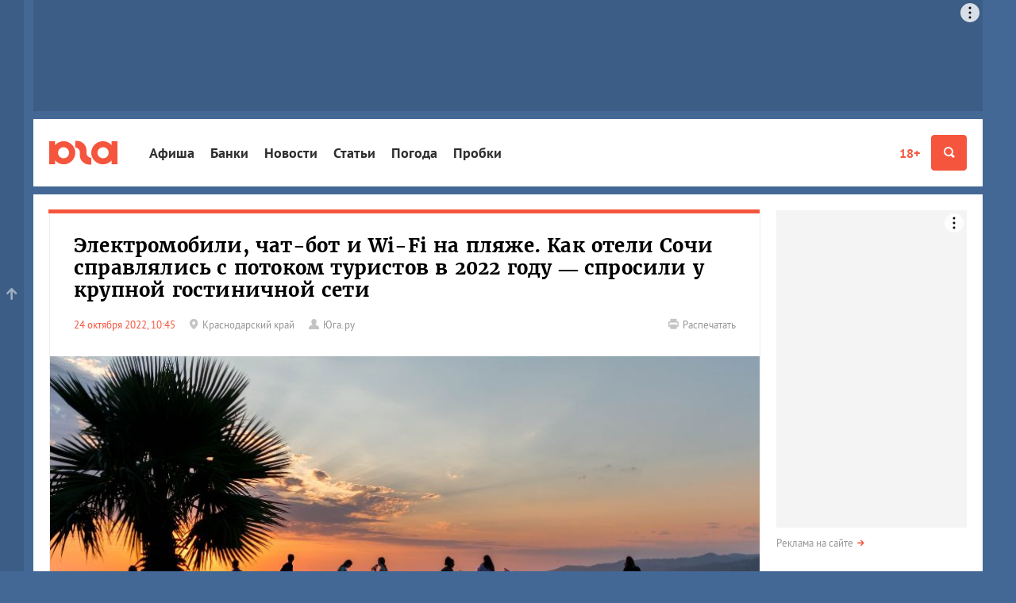

--- FILE ---
content_type: text/html; charset=utf-8
request_url: https://www.yuga.ru/articles/tourism/9783.html
body_size: 16917
content:
<!DOCTYPE html>
<html lang="ru" prefix="og: http://ogp.me/ns# fb: http://ogp.me/ns/fb# article: http://ogp.me/ns/article#">
<head>
	<title>Электромобили, чат-бот и Wi-Fi на пляже. Как отели Сочи справлялись с потоком туристов в 2022 году — спросили у крупной гостиничной сети | Юга.ру</title>
	<meta name="description" content="Юга.ру спросили у гостиничной сети &laquo;Грейс&raquo; в Сочи, какие услуги и технологии помогали персоналу справляться с экстремальным турпотоком и пользовались наибольшей популярностью у гостей" />
	<meta name="keywords" content="сочи 2022, курортный сезон 2022, сочи, отдых сочи, отели сочи, отель грейс сочи, вай фай для бизнеса" />
	<meta property="og:url" content="https://www.yuga.ru/articles/tourism/9783.html"/>
	<meta property="og:title" content="Электромобили, чат-бот и Wi-Fi на пляже. Как отели Сочи справлялись с потоком туристов в 2022 году — спросили у крупной гостиничной сети | Юга.ру" />
	<meta property="og:description" content="Юга.ру спросили у гостиничной сети &laquo;Грейс&raquo; в Сочи, какие услуги и технологии помогали персоналу справляться с экстремальным турпотоком и пользовались наибольшей популярностью у гостей" />
	<meta property="og:type" content="article" />
	<meta property="og:site_name" content="Юга.ру"/>
	<meta name="twitter:card" content="summary_large_image" />
	<meta name="twitter:site" content="@yugagashenki" />
	<meta name="twitter:creator" content="@yugagashenki" />
	<meta name="twitter:site:id" content="259190823" />
	<meta name="twitter:title" content="Электромобили, чат-бот и Wi-Fi на пляже. Как отели Сочи справлялись с потоком туристов в 2022 году — спросили у крупной гостиничной сети | Юга.ру" />
	<meta name="twitter:description" content="Юга.ру спросили у гостиничной сети &laquo;Грейс&raquo; в Сочи, какие услуги и технологии помогали персоналу справляться с экстремальным турпотоком и пользовались наибольшей популярностью у гостей" />
	<meta name="relap-image" content="https://www.yuga.ru/media/27/02/igor-starkov-50q92rvsp1m-unsplash__rdo81u5.jpg"/>
<meta property="og:image:type" content="image/png" />
<meta property="og:image:width" content="900" />
<meta property="og:image:height" content="500" />
<meta property="og:image" content="https://www.yuga.ru/media/70/f8/73/igor-starkov-50q92rvsp1m-unsplash__s0po7ih.png"/>
<meta property="og:image" content="https://www.yuga.ru/media/27/02/igor-starkov-50q92rvsp1m-unsplash__rdo81u5.jpg"/>
<meta property="og:image" content="https://www.yuga.ru/media/2c/10/danylo-melnyk-efqto2rhsbk-unsplash__s3dy2n8.jpg"/>
<meta property="og:image" content="https://www.yuga.ru/media/93/c3/igor-starkov-5meydtajr_i-unsplash__pouprte.jpg"/>
<meta property="og:image" content="https://www.yuga.ru/media/d3/04/achts-marine-station-sochi-summer-vacat__lgpx5mg.jpg"/>
<meta property="og:image" content="https://www.yuga.ru/media/c8/f6/autiful-outdoor-patio-with-chair-and-ta__ixa5pxv.jpg"/>
<meta property="og:image" content="https://www.yuga.ru/media/31/3b/autiful-outdoor-patio-with-chair-and-ta(1)__v30c9e3.jpg"/>
<meta name="twitter:image" content="https://www.yuga.ru/media/70/f8/73/igor-starkov-50q92rvsp1m-unsplash__s0po7ih.png"/>
		<meta name="viewport" content="width=device-width, initial-scale=1" />
	<link rel="preconnect" href="//js.yuga.ru">
	<link rel="preconnect" href="//css.yuga.ru">
	<link rel="preconnect" href="//img.yuga.ru">

	<!-- fonts+css -->
        <style>body{font:14px/1.5 sans-serif;background-color:#436895;margin:0}.wrapper{background-color:#fff;color:#000;padding:10px 0}.container{padding-right:10px;padding-left:10px;margin-right:auto;margin-left:auto}.aside,.branding_hidden,.d-n,.hdr,.modal{display:none}img{max-width:100%;height:auto}h1{font-size:24px;line-height:1.2}ul{padding:0}.mobile_fox{width:320px;overflow:hidden}.mobile_fox.bottom{margin-left:-10px;margin-right:-10px;width:auto}footer{background:#f4f4f4}</style>
	<link rel="stylesheet" title="normal" href="//css.yuga.ru/yuga_bt_41.css"  crossorigin="anonymous"/>

	<!-- js -->
	<script src="//js.yuga.ru/jquery-2.2.4.min.js" type="text/javascript"></script>
	<script async src="//js.yuga.ru/bootstrap.min.js" type="text/javascript"></script>
	<script async src="//js.yuga.ru/fancybox3.min.js" type="text/javascript"></script>
	<script async src="//js.yuga.ru/jquery.bxslider.min.js" type="text/javascript"></script>
	<script async src="//js.yuga.ru/jquery.cookie.js" type="text/javascript"></script>
	<script async src="//js.yuga.ru/cocoen.min.js" type="text/javascript"></script>
	<script async src="//js.yuga.ru/antispam-jq.js?2" type="text/javascript"></script>
	<script async src="//js.yuga.ru/yuga_dynaload.js?1"></script>
	<script async src="//js.yuga.ru/bukvus.js?5" type="text/javascript"></script>
	<script async src="//js.yuga.ru/jquery-lazy.1.7.9/jquery.lazy.min.js" type="text/javascript"></script>
	<script async src="//js.yuga.ru/yuga_40_scripts.js?3" type="text/javascript"></script>
	<!--<script async src="//js.yuga.ru/stickyfill.min.js"></script>-->
	<script async src="//js.yuga.ru/likely.js"></script>
	<script async src="//platform.twitter.com/widgets.js" type="text/javascript" charset="utf-8"></script>
	<script async defer charset="utf-8" src="//js.yuga.ru/yuga_adfox_loader.js" type="text/javascript"></script>

	<!--<script src="//js.yuga.ru/adfox.asyn.code.ver3.js" type="text/javascript"></script>
	<script src="https://yastatic.net/pcode/adfox/loader.js" crossorigin="anonymous"></script>-->

	<!-- favicon -->
	<link rel="apple-touch-icon" sizes="180x180" href="//img.yuga.ru/apple-touch-icon.png">
	<link rel="icon" type="image/png" href="//img.yuga.ru/favicon-48x48.png" sizes="48x48">
	<link rel="icon" type="image/png" href="//img.yuga.ru/favicon-32x32.png" sizes="32x32">
	<link rel="icon" type="image/png" href="//img.yuga.ru/favicon-16x16.png" sizes="16x16">
	<link rel="manifest" href="//img.yuga.ru/manifest.json">
	<link rel="mask-icon" href="//img.yuga.ru/safari-pinned-tab.svg" color="#f5553d">
	<meta name="theme-color" content="#ffffff">
		<!-- RSS -->
	<noindex>
	<link rel="alternate" type="application/rss+xml" title="Лента новостей ЮГА.ру" href="https://www.yuga.ru/news.rss" />
	<link rel="alternate" type="application/rss+xml" title="Новости Абхазии" href="https://www.yuga.ru/abkhazia.rss" />
	<link rel="alternate" type="application/rss+xml" title="Новости Адыгеи" href="https://www.yuga.ru/adygea.rss" />
	<link rel="alternate" type="application/rss+xml" title="Новости Дагестана" href="https://www.yuga.ru/dagestan.rss" />
	<link rel="alternate" type="application/rss+xml" title="Новости Ингушетии" href="https://www.yuga.ru/ingushetia.rss" />
	<link rel="alternate" type="application/rss+xml" title="Новости КБР" href="https://www.yuga.ru/kbr.rss" />
	<link rel="alternate" type="application/rss+xml" title="Новости КЧР" href="https://www.yuga.ru/kcr.rss" />
	<link rel="alternate" type="application/rss+xml" title="Новости Краснодарского края" href="https://www.yuga.ru/kuban.rss" />
	<link rel="alternate" type="application/rss+xml" title="Новости Ростовской области" href="https://www.yuga.ru/rostov.rss" />
	<link rel="alternate" type="application/rss+xml" title="Новости Ставропольского края" href="https://www.yuga.ru/stavropol.rss" />
	<link rel="alternate" type="application/rss+xml" title="Новости Чечни" href="https://www.yuga.ru/chechnya.rss" />
	<link rel="alternate" type="application/rss+xml" title="Новости Южной Осетии" href="https://www.yuga.ru/y_osetia.rss" />
	<link rel="alternate" type="application/rss+xml" title="Новости России" href="https://www.yuga.ru/federal.rss" />
	<link rel="alternate" type="application/rss+xml" title="Мировые новости" href="https://www.yuga.ru/vmire.rss" />
	<link rel="alternate" type="application/rss+xml" title="Фоторепортажи" href="https://www.yuga.ru/all_photos.rss" />
	<link rel="alternate" type="application/rss+xml" title="Статьи" href="https://www.yuga.ru/publish.rss" />
	</noindex>
	
	
	
	<!-- Yandex.RTB -->
	<script>window.yaContextCb=window.yaContextCb||[]</script>
	<script src="https://yandex.ru/ads/system/context.js" async></script>
	<script src="https://jsn.24smi.net/smi.js" async></script>
	
</head>

<body>
<!-- Google tag (gtag.js) -->
<script async src="https://www.googletagmanager.com/gtag/js?id=G-Q24J2CLD7H"></script>
<script>
  window.dataLayer = window.dataLayer || [];
  function gtag(){dataLayer.push(arguments);}
  gtag('js', new Date());

  gtag('config', 'G-Q24J2CLD7H');
</script>

<!-- Yandex.Metrika counter -->
<script type="text/javascript" >
   (function(m,e,t,r,i,k,a){m[i]=m[i]||function(){(m[i].a=m[i].a||[]).push(arguments)};
   m[i].l=1*new Date();
   for (var j = 0; j < document.scripts.length; j++) {if (document.scripts[j].src === r) { return; }}
   k=e.createElement(t),a=e.getElementsByTagName(t)[0],k.async=1,k.src=r,a.parentNode.insertBefore(k,a)})
   (window, document, "script", "https://mc.yandex.ru/metrika/tag.js", "ym");

   ym(1094628, "init", {
        clickmap:true,
        trackLinks:true,
        accurateTrackBounce:true
   });
</script>
<noscript><div><img src="https://mc.yandex.ru/watch/1094628" style="position:absolute; left:-9999px;" alt="" /></div></noscript>
<!-- /Yandex.Metrika counter -->

<!-- Rating@Mail.ru counter -->
	<script type="text/javascript">
	var _tmr = _tmr || [];
	_tmr.push({id: "1761018", type: "pageView", start: (new Date()).getTime()});
	(function (d, w, id) {
	  if (d.getElementById(id)) return;
	  var ts = d.createElement("script"); ts.type = "text/javascript"; ts.async = true; ts.id = id;
	  ts.src = (d.location.protocol == "https:" ? "https:" : "http:") + "//top-fwz1.mail.ru/js/code.js";
	  var f = function () {var s = d.getElementsByTagName("script")[0]; s.parentNode.insertBefore(ts, s);};
	  if (w.opera == "[object Opera]") { d.addEventListener("DOMContentLoaded", f, false); } else { f(); }
	})(document, window, "topmailru-code");
	</script><noscript><div style="position:absolute;left:-10000px;">
	<img src="//top-fwz1.mail.ru/counter?id=1761018;js=na" style="border:0;" height="1" width="1" alt="Рейтинг@Mail.ru" />
	</div></noscript>
<!-- //Rating@Mail.ru counter -->
<!-- Yandex.Metrika counter -->
<script type="text/javascript" >
   (function(m,e,t,r,i,k,a){m[i]=m[i]||function(){(m[i].a=m[i].a||[]).push(arguments)};
   m[i].l=1*new Date();
   for (var j = 0; j < document.scripts.length; j++) {if (document.scripts[j].src === r) { return; }}
   k=e.createElement(t),a=e.getElementsByTagName(t)[0],k.async=1,k.src=r,a.parentNode.insertBefore(k,a)})
   (window, document, "script", "https://mc.yandex.ru/metrika/tag.js", "ym");

   ym(620334, "init", {
        clickmap:true,
        trackLinks:true,
        accurateTrackBounce:true
   });
</script>
<noscript><div><img src="https://mc.yandex.ru/watch/620334" style="position:absolute; left:-9999px;" alt="" /></div></noscript>
<!-- /Yandex.Metrika counter -->

<div class="d-n" style="position: fixed; z-index: 999; left: 0; right: 0; text-align: center; padding: 20px; background: #ff0; font-size: 18px;">Если вы видите этот текст, значит ваш браузер не загрузил или заблокировал жизненно важные ресурсы нашего сайта.<br><strong>Перезагрузите страницу</strong>, а если после этого ничего не изменилось, попробуйте отключить <strong>блокировщик рекламы и/или сторонние расширения</strong>.<br>Если и это не помогло, напишите нам письмо: <a href="mailto:errors@yuga.ru">errors@yuga.ru</a>.</div>



	<div class="wrapper container branding_hidden branding_wide">
<noindex>
<!--AdFox START-->
<!--yuga-ru-->
<!--Площадка: Юга.ру / * / *-->
<!--Тип баннера: Топлайн HTML-->
<!--Расположение: <верх страницы>-->
<div class="adfox-placeholder" data-owner-id="240367" data-params-json="{'pp':'g','ps':'ccdt','p2':'ffyf'}" data-devices="desktop" data-tablet-width="992" data-phone-width="768"></div>
</noindex>
</div>
	<header class="hdr" id="header" role="banner">
		<div class="hdr__body">
			<div class="container">
				<a class="hdr__logo" href="/" title="Юга.ру"><i class="i-logo"></i></a>
				<div class="hdr__btn">
					<a href="//www.yuga.ru/about/#fz" class="about-fz red" rel="nofollow">18+</a>
					<button class="hdr__btn-search" type="button" title="Поиск" data-toggle="modal" data-target="#search">
						<i class="i-zoom"></i>
					</button>
					<button class="hdr__btn-user" type="button" title="Личный кабинет" data-toggle="modal" data-target="#login">
						<i class="i-user"></i>
					</button>
					<button class="hdr__btn-menu js-hdr-btn" type="button" title="Меню">
						<i class="i-menu"></i><i class="i-close"></i>
					</button>
				</div>
				<nav class="hdr__nav">
					<ul role="navigation" aria-label="Главное меню">
						<li class="sub"><a href="https://www.yuga.ru/tags/2264.html">Афиша</a></li>
						<li class="sub"><a href="//bank.yuga.ru/">Банки</a></li>
						<li class="sub"><a href="//www.yuga.ru/news/">Новости</a></li>
						<li class="sub"><a href="//www.yuga.ru/articles/">Статьи</a></li>
						<li class="sub"><a href="https://www.yuga.ru/tags/2206.html">Погода</a></li>
						<li class="sub"><a href="//auto.yuga.ru/probki/">Пробки</a></li>

					</ul>
					<p class="hdr__nav-links">
	<a href="https://www.yuga.ru/about/">О проекте</a>
	<a href="https://www.yuga.ru/contacts/">Контакты</a>
	<a href="https://www.yuga.ru/advertising/">Рекламодателям</a>
</p>
				</nav>
			</div>
		</div>
		<!--#user.loginform-->
	</header>
	<!-- поиск -->
					<div id="search" tabindex="-1" role="dialog" aria-labelledby="searchModal" class="modal fade">
						<div role="document" class="modal-dialog">
							<div class="modal-content">
								<button type="button" data-dismiss="modal" aria-label="Закрыть" class="close"><span aria-hidden="true" class="i-close text-gray-light"></span></button>
								<div class="modal-header modal-center">
									<h4 id="searchModal" class="modal-title h2">Найти на сайте</h4>
								</div>
								<div class="modal-body modal-center">
									<div class="ya-site-form ya-site-form_inited_no" onclick="return {'action':'https://www.yuga.ru/poisk/', 'arrow':true, 'bg':'#ffcc00', 'fontsize':12, 'fg':'#000000', 'language':'ru', 'logo':'rb', 'publicname': 'Поиск по всему  сайту', 'suggest':true, 'target':'_self', 'tld':'ru', 'type':2, 'usebigdictionary':true, 'searchid':2151893, 'webopt':false, 'websearch':false, 'input_fg':'#000000', 'input_bg':'#ffffff', 'input_fontStyle':'normal', 'input_fontWeight':'normal', 'input_placeholder':'', 'input_placeholderColor':'#000000', 'input_borderColor':'#c2c2c2'}">
										<form action="//yandex.ru/sitesearch" method="get" target="_self" class="m0">
											<input type="hidden" name="searchid" value="2151893"/>
											<input type="hidden" name="l10n" value="ru"/>
											<input type="hidden" name="reqenc" value=""/>
											<input type="text" name="text" value=""/>
											<input type="submit" value="Найти"/>
										</form>
									</div>
									<style type="text/css">.ya-page_js_yes .ya-site-form_inited_no { display: none; }</style>
									<script type="text/javascript">(function(w,d,c){var s=d.createElement('script'),h=d.getElementsByTagName('script')[0],e=d.documentElement;if((' '+e.className+' ').indexOf(' ya-page_js_yes ')===-1){e.className+=' ya-page_js_yes';}s.type='text/javascript';s.async=true;s.charset='utf-8';s.src=(d.location.protocol==='https:'?'https:':'http:')+'//site.yandex.net/v2.0/js/all.js';h.parentNode.insertBefore(s,h);(w[c]||(w[c]=[])).push(function(){Ya.Site.Form.init()})})(window,document,'yandex_site_callbacks');</script>
									<div class="small mt20">
										<a href="https://www.yuga.ru/search/" class="arrow-red" rel="nofollow">Расширенный поиск</a>
									</div>
								</div>
							</div>
						</div>
					</div>
	<div class="mobile_fox">
<noindex>
<!--AdFox START-->
<!--yuga-ru-->
<!--Площадка: Юга.ру / * / *-->
<!--Тип баннера: Мобильный 320х160-->
<!--Расположение: <верх страницы>-->
<div class="adfox-placeholder" data-owner-id="240367" data-params-json="{'pp':'g','ps':'ccdt','p2':'ffxj'}" data-devices="tablet phone" data-tablet-width="992" data-phone-width="768"></div>
</noindex>
</div>
	<!--AdFox START-->
<!--yuga-ru-->
<!--Площадка: Юга.ру / * / *-->
<!--Тип баннера: Fullscreen HTML5 [loader]-->
<!--Расположение: <верх страницы>-->
<div class="adfox-placeholder" data-owner-id="240367" data-params-json="{'pp':'g','ps':'ccdt','p2':'gouj'}" data-devices="desktop tablet phone" data-tablet-width="830" data-phone-width="480"></div>

	<div class="wrapper container branding_first" id="body1">
		<div class="clearfix flex-container" id="st_middle" role="main">
			<div class="content">
			
				<div class="panel-group panel-border-red material" itemscope itemtype="http://schema.org/Article">
					
					<div class="panel panel-default p0">
						<div class="panel-title">
							<link class="hide" itemprop="mainEntityOfPage" href="https://www.yuga.ru/articles/tourism/9783.html" />
							<h1 class="h2 mb20" itemprop="headline">Электромобили, чат-бот и Wi-Fi на пляже. Как отели Сочи справлялись с потоком туристов в 2022 году — спросили у крупной гостиничной сети</h1>
							<meta property="article:published_time" content="2022-10-24T10:45:00">
							<meta itemprop="datePublished" content="2022-10-24T10:45:00" />
							<meta itemprop="dateModified" content="2022-10-24T10:45:00">
							<meta itemprop="description" content="Юга.ру спросили у гостиничной сети «Грейс» в Сочи, какие услуги и технологии помогали персоналу справляться с экстремальным турпотоком и пользовались наибольшей популярностью у гостей">
							<div class="hide" itemprop="publisher" itemscope itemtype="http://schema.org/Organization">
							  <meta itemprop="name" content="Юга.ру">
							  <div itemprop="address" itemscope itemtype="http://schema.org/PostalAddress">
							  	<meta itemprop="addressLocality" content="Краснодар">
								<meta itemprop="streetAddress" content="4-й Воронежский проезд, 6">
								<meta itemprop="telephone" content="+7 (861) 227-10-50">
							  </div>
							  <a itemprop="logo" itemscope itemtype="http://schema.org/ImageObject" href="/"> 
								<img itemprop="image" src="https://img.yuga.ru/logo_114x60.png" />
								<link itemprop="url" href="https://img.yuga.ru/logo_114x60.png" />
							  </a>
							</div>
							<div class="row small">
								
								<div class="col-sm-9 material-details">
									<time datetime="2022-10-24T10:45:00">
										24 октября 2022, 10:45
									</time>
									<span class="mr10 text-muted material-geo"><span class="i-pin mr5 text-gray-light"></span><a href="https://www.yuga.ru/region/krasnodar.html" class="text-muted noborder">Краснодарский край</a></span>
									<span class="material-author"><span class="i-user text-gray-light mr5"></span><a href="https://www.yuga.ru/articles/showbyauthor/?who=%D0%AE%D0%B3%D0%B0%2E%D1%80%D1%83" class="text-muted nowrap noborder m0"><span class="txt" itemprop="author">Юга.ру</span></a></span>
								</div>
								<div class="col-sm-3 d-n visible-lg-block">
									<p class="text-sm-right"><!--noindex--><a href="?print=1" class="text-muted noborder" rel="nofollow"><span class="i-print mr5 text-gray-light"></span><span class="txt">Распечатать</span></a><!--/noindex--></p>
								</div>
							</div>
						</div>

							<div class="bx_photos">
								<ul>
										<li>
											<a href="https://www.yuga.ru/media/51/0e/igor-starkov-50q92rvsp1m-unsplash__0n16w5r.jpg" data-fancybox="gallery-publish-9783" class="zoom" data-caption=" &copy;&nbsp;Фото Игоря Старкова, unsplash.com">
												<img src="https://www.yuga.ru/media/27/02/igor-starkov-50q92rvsp1m-unsplash__rdo81u5.jpg" alt=" &copy;&nbsp;Фото Игоря Старкова, unsplash.com" itemprop="image" loading="lazy" />
											</a>
											<div class="bx-caption"><span> &copy;&nbsp;Фото Игоря Старкова, unsplash.com</span></div>
										</li>

								</ul>
							</div>
						<div class="material-body material-article" itemprop="text">
							<div class="material-paragraph">
<p>С начала года до конца августа на Кубани отдохнули 11,2 млн человек,&nbsp;<a rel="nofollow noopener noreferrer" href="https://admkrai.krasnodar.ru/content/1131/show/649188/" target="_blank">сообщила</a>&nbsp;пресс-служба Краснодарского края. В лидерах — пляжи Сочи, Анапы и Геленджика. Отели Черноморского побережья были заполнены на 90,3%.&nbsp;</p>
</div><div class="material-paragraph">
<p>Юга.ру спросили у гостиничной сети «Грейс» в Сочи, какие услуги и технологии помогали персоналу справляться с экстремальным турпотоком и пользовались наибольшей популярностью у гостей.</p>
</div><div class="material-paragraph">
<h3>Каким был летний сезон — 2022 в Сочи</h3>
<p>По данным МТС, большая часть туристов прибывала на курорты Краснодарского края на личном авто и лишь 6% — на поездах. Мужчин и женщин среди них было примерно поровну. При этом бездетных гостей — вдвое больше. Чаще всего в крае отдыхали люди от 35 до 44 лет.&nbsp;</p>
</div><div class="material-paragraph">
<p>Аэропорт Сочи <a href="/news/462017-aeroport-sochi-primet-na-sebya-rejsy-krasnodara-anapy-gelendzhika-i-simferopolya/" target="_blank">остался</a> единственным полноценным транспортным хабом на юге России. В&nbsp;штатном режиме работало и ж/д-сообщение. Высокий курортный сезон&nbsp;в городе&nbsp;стартовал ещё в начале мая, а в августе город&nbsp;<a href="https://sochi.ru/press-sluzhba/novosti/1359/175806/" target="_blank">встретил</a>&nbsp;уже 5-миллионного туриста.</p>
</div><div class="material-paragraph">
<p>В этом году сеть отелей all inclusive в Сочи расширили до 18 объектов, а малые средства размещения объединили под брендами управляющих компаний. На пляжах работали кинотеатры под открытым небом, сеть экотроп в горах увеличили до 150 км. В Дагомысе&nbsp;<a rel="nofollow noopener noreferrer" href="https://sochi.ru/press-sluzhba/novosti/69/174454/" target="_blank">открыли</a>&nbsp;экопляж. Сочинские здравницы подготовили 15 новых программ восстановления, а рестораторы по максимуму использовали локальные продукты в меню. Обо всём этом в своём телеграм-канале&nbsp;<a rel="nofollow noopener noreferrer" href="https://t.me/AlekseiKopaigorodskii/6875" target="_blank">рассказал</a>&nbsp;мэр города Алексей Копайгородский.</p>
</div><div class="material-paragraph">
<p class="box_blue">По данным сервиса бронирования МТС&nbsp;Travel, средняя стоимость номера в сочинской гостинице за ночь составила <strong>6,9 тыс. рублей</strong> в июне-августе 2022-го против 5,4 тыс. рублей за тот же период в 2021 году. Туристы отдыхали в городе в среднем <strong>3,5 дня</strong>.</p>
</div><div class="material-paragraph">
<p><em>«Более оживлённым традиционно был прибрежный кластер. Лето — это обычно более семейный отдых — родители с детьми. Спрос по номерам очень разный, всё зависит от бюджета гостя. В первую очередь спросом пользуются отели с богатой инфраструктурой внутри — например, с рестораном, бассейном или спа-зоной. Также гости интересуются, есть ли на территории развлечения для детей, свой пляж на побережье. Важно, насколько удобно расположен отель, его близость к морю, городской инфраструктуре, достопримечательностям»</em>, — говорят в пресс-службе сети отелей «Грейс».</p>
</div><div class="bx_photos"><ul>
<li>
	<a href="https://www.yuga.ru/media/55/57/danylo-melnyk-efqto2rhsbk-unsplash__08iyqac.jpg" class="zoom" data-fancybox="photos" data-caption=" &copy;&nbsp;Фото Danylo Melnyk, unsplash.com">
		<img src="https://www.yuga.ru/media/55/57/danylo-melnyk-efqto2rhsbk-unsplash__08iyqac.jpg" alt=" &copy;&nbsp;Фото Danylo Melnyk, unsplash.com" width="1900" height="1267" itemprop="image" />
	</a>
	<div class="bx-caption"><span> &copy;&nbsp;Фото Danylo Melnyk, unsplash.com</span></div>
</li>
</ul></div>
<div class="material-paragraph">
<h3>Какой пароль от Wi-Fi?</h3>
<p>Кому-то важно выложить фото из отпуска в соцсети, кто-то хочет вечером посмотреть фильм, а кому-то просто важно оставаться на связи с близкими. Заселяясь, гости первым делом узнают пароль от интернета. Услуга кажется самой базовой и простой, но от её качества иногда сильно зависит впечатление об отдыхе в отеле.&nbsp;</p>
</div><div class="material-paragraph">
<p><em>«Мы постоянно работаем над качеством и скоростью Wi-Fi для гостей. Бесплатный доступ в интернет есть в каждом отеле — и на всей территории, и в номерах. Мы используем&nbsp;</em><em>Wi-Fi</em><em>&nbsp;от МТС в отеле&nbsp;</em><a rel="nofollow noopener noreferrer" href="https://grace-gorizont.ru/" target="_blank"><em>«Грейс Горизонт»</em></a><em>, в тестовом режиме внедряем услугу предавторизации в интернете и облачную платформу для резервных копий серверной инфраструктуры того же оператора»</em>, — рассказали в пресс-службе сочинской сети отелей «Грейс».<strong>&nbsp;</strong></p>
</div><div class="material-paragraph">
<p><a href="/news/464685-gostinicy-i-kafe-chernomorskogo-poberezhya-stali-v-dva-raza-chashhe-podklyuchat-wi-fi-mts/" target="_blank">По словам представителя МТС</a>, более 50% представителей гостинично-ресторанного бизнеса на курортах Краснодарского края используют Wi-Fi МТС для своих гостей.&nbsp;Компания организует общественный доступ к интернету для сегмента HoReCa с обязательной идентификацией. Владелец бизнеса с публичной сетью Wi-Fi по закону обязан передать информацию о каждом пользователе оператору связи, а тот, в свою очередь, — уполномоченным госорганам. Чаще всего гостей идентифицируют по смс или звонку на мобильный, а иногда — через учётную запись на портале госуслуг.</p>
</div><div class="material-paragraph">
<p>Бесплатный доступ в интернет по Wi-Fi в Сочи, как&nbsp;<a rel="nofollow noopener noreferrer" href="https://admkrai.krasnodar.ru/content/1131/show/614078/" target="_blank">сообщала</a>&nbsp;местная администрация, организовали даже на городских пляжах.&nbsp;</p>
</div><div class="bx_photos"><ul>
<li>
	<a href="https://www.yuga.ru/media/a3/83/autiful-outdoor-patio-with-chair-and-ta(1)__490a4xg.jpg" class="zoom" data-fancybox="photos" data-caption=" &copy;&nbsp;Фото lookstudio, ru.freepik.com">
		<img src="https://www.yuga.ru/media/a3/83/autiful-outdoor-patio-with-chair-and-ta(1)__490a4xg.jpg" alt=" &copy;&nbsp;Фото lookstudio, ru.freepik.com" width="1500" height="1000" itemprop="image" />
	</a>
	<div class="bx-caption"><span> &copy;&nbsp;Фото lookstudio, ru.freepik.com</span></div>
</li>
</ul></div>
<div class="material-paragraph">
<h3>Ответили в личку</h3>
</div><div class="material-paragraph">
<p>Крупные сервисы бронирования вроде Booking.com приостановили свою работу в России. Чтобы узнать свободные даты для заселения, рассчитать стоимость или выбрать номер, гости, как правило,&nbsp;идут на сайт отеля. В мае на туристическом портале VisitSochi заработала собственная система бронирования.</p>
</div><div class="material-paragraph">
<p class="box_blue">Кстати, теперь на локальные туристические сайты можно добавить бесплатный модуль бронирования отелей, разработанный&nbsp;<a rel="nofollow noopener noreferrer" href="https://travel.mts.ru/" target="_blank">МТС Travel</a>. Регионы при этом будут получать комиссию от 6% от стоимости оплаченного бронирования. IT-решение, с одной стороны, повысит удобство туристических сайтов, с другой — создаст дополнительный доход для развития регионального туризма.</p>
</div><div class="material-paragraph">
<p>Сами же отели помимо сайтов, активно используют популярные мессенджеры или соцсети. Это удобно, но такой способ нравится далеко не всем — кого-то пугает, что страница в соцсети или канал в телеграм могут оказаться фейковыми, а кто-то попросту не хочет писать со своего личного аккаунта.&nbsp;</p>
</div><div class="material-paragraph">
<p><em>«На нашем&nbsp;</em><a rel="nofollow noopener noreferrer" href="https://grace-hotels.ru/" target="_blank"><em>общем сайте</em></a><em>&nbsp;можно забронировать номера во всех отелях группы «Грейс» (сейчас их 17). Плюс, у каждого отеля есть свой официальный сайт с полной информацией и группа во «ВКонтакте». Забронировать номер можно любым удобным способом. Менеджеры отдела бронирования всегда помогут подобрать лучший вариант»,</em><strong>&nbsp;</strong>— отметили в пресс-службе сети отелей «Грейс».</p>
</div><div class="material-paragraph">
<p>Некоторые отели встроили на свой сайт бота — он отвечает на самые популярные вопросы, подсказывает, какие нужны документы, помогает выбрать и забронировать нужный номер или передает контакт менеджеру.</p>
</div><div class="bx_photos"><ul>
<li>
	<a href="https://www.yuga.ru/media/c2/58/autiful-outdoor-patio-with-chair-and-ta__0m4j963.jpg" class="zoom" data-fancybox="photos" data-caption=" &copy;&nbsp;Фото lifeforstock, ru.freepik.com">
		<img src="https://www.yuga.ru/media/c2/58/autiful-outdoor-patio-with-chair-and-ta__0m4j963.jpg" alt=" &copy;&nbsp;Фото lifeforstock, ru.freepik.com" width="1500" height="1000" itemprop="image" />
	</a>
	<div class="bx-caption"><span> &copy;&nbsp;Фото lifeforstock, ru.freepik.com</span></div>
</li>
</ul></div>
<div class="material-paragraph">
<h3>Не забавы ради, а экологии для</h3>
<p>В Год экологии в Сочи тестируют городские электробусы разных производителей и электротакси для туристов. К объектам Олимпийского наследия, паркам и музеям на федеральной территории Сириус гостей отвезут электромобили Tesla и JAC.&nbsp;</p>
</div><div class="material-paragraph">
<p><em>«Электробус «КАМАЗ» на одном заряде проходит до 70 километров. И заряжается отечественный экотранспорт быстро: всего за 20-30 минут на базе «Сочиавтотранса» на Голенева. Тестирование модели продолжаем, собираем мнения пассажиров, водителей и механиков»,</em>&nbsp;—&nbsp;<a rel="nofollow noopener noreferrer" href="https://t.me/AlekseiKopaigorodskii/8094" target="_blank">написал</a>&nbsp;мэр Сочи в своём телеграм-канале.&nbsp;</p>
</div><div class="material-paragraph">
<p>К летнему сезону в городе увеличили число поездов РЖД, запустили дополнительные ночные автобусы, сделали парковки для экскурсионного транспорта.</p>
<p>Ну и конечно, никто не отменял столь любимые в южных городах самокаты. А пользователи&nbsp;<a rel="nofollow noopener noreferrer" href="https://premium.mts.ru/" target="_blank">МТС Premium</a>&nbsp;могут брать электрические девайсы в аренду с существенной скидкой.&nbsp;</p>
</div><div class="bx_photos"><ul>
<li>
	<a href="https://www.yuga.ru/media/3c/88/igor-starkov-5meydtajr_i-unsplash__ll502kr.jpg" class="zoom" data-fancybox="photos" data-caption=" &copy;&nbsp;Фото Igor Starkov, unsplash.com">
		<img src="https://www.yuga.ru/media/3c/88/igor-starkov-5meydtajr_i-unsplash__ll502kr.jpg" alt=" &copy;&nbsp;Фото Igor Starkov, unsplash.com" width="1900" height="1267" itemprop="image" />
	</a>
	<div class="bx-caption"><span> &copy;&nbsp;Фото Igor Starkov, unsplash.com</span></div>
</li>
</ul></div>
<div class="material-paragraph">
<h3>А можно всё посмотреть?</h3>
<p>По приезду в отель гости, как правило, оглядываются, рассматривают буклеты на стойке регистрации. Что интересного посмотреть, как туда добраться, где поесть — хочется узнать всё сразу и не тратить время на поиск в нескольких источниках.&nbsp;</p>
</div><div class="material-paragraph">
<p>Ещё в 2021 году в Сочи оцифровали все сервисы и развлечения для гостей на портале <a rel="nofollow noopener noreferrer" href="https://visit-sochi.com/" target="_blank">Visit Sochi</a>.&nbsp;&nbsp;<em>«Всё в одном месте — туробъекты, кафе, рестораны, гостиницы, маршруты, транспорт. Сейчас дополнительно разрабатывается программа лояльности для туристов. Уверен, приложение поможет нашим гостям провести здесь качественный отдых и обязательно запланировать новый»</em>, —&nbsp;<a href="https://t.me/AlekseiKopaigorodskii/4885">написал</a>&nbsp;мэр города в своём телеграм-канале.</p>
</div><div class="material-paragraph">
<p>Кстати, знаменитый Сочинский «Дендрарий» тоже&nbsp;<a href="/news/463166-mts-zapustil-audiogid-s-dopolnennoj-realnostyu-po-sochinskomu-dendrariyu-protestirovali-prilozhenie-na-sebe/" target="_blank">оцифровали</a>. Перед началом курортного сезона МТС запустила виртуальный аудиогид, которым может бесплатно воспользоваться любой посетитель «Дендрария», имеющий смартфон.&nbsp;</p>
</div><div class="bx_photos"><ul>
<li>
	<a href="https://www.yuga.ru/media/8b/10/achts-marine-station-sochi-summer-vacat__h4totgo.jpg" class="zoom" data-fancybox="photos" data-caption="Морпорт Сочи &copy;&nbsp;Фото Dpoltoradnev, freepik.com">
		<img src="https://www.yuga.ru/media/8b/10/achts-marine-station-sochi-summer-vacat__h4totgo.jpg" alt="Морпорт Сочи &copy;&nbsp;Фото Dpoltoradnev, freepik.com" width="1200" height="800" itemprop="image" />
	</a>
	<div class="bx-caption"><span>Морпорт Сочи &copy;&nbsp;Фото Dpoltoradnev, freepik.com</span></div>
</li>
</ul></div>
<div class="material-paragraph">
<h3>«Ультра все включено»</h3>
<p>На краевом совещании туристической отрасли в декабре 2021 года&nbsp;<a rel="nofollow noopener noreferrer" href="https://admkrai.krasnodar.ru/content/1131/show/614078/" target="_blank">рассказали</a>, что по данным туроператоров и агрегаторов услуг, более 60% отдыхающих запрашивают «всё включено». Чтобы импортозаместить качественный сервис и сделать покупку путёвок более понятной, в Краснодарском крае разработали стандарт оказания услуг «все включено» и «ультра все включено».</p>
</div><div class="material-paragraph">
<p><em>«Стандарт разработан с учетом опыта мировых лидеров в сфере «всё включено» по модели услуг «Турция+Греция». При этом мы учли особенности Краснодарского края — социокультурные, ландшафтные, этнические, гастрономические. Для его разработки мы проанализировали 125 отелей мира, которые максимально востребованы у российских туристов, —</em>&nbsp;<a rel="nofollow noopener noreferrer" href="https://admkrai.krasnodar.ru/content/1131/show/614078/" target="_blank">отметила</a>&nbsp;врио министра курортов Мария Золотухина.</p>
</div><div class="material-paragraph">
<p>Первым отелем, который перешел на систему «ультра все включено» в Сочи стал Alean Family Sputnik. В этом комплексе в стоимость проживания входит завтрак, обед и ужин в ресторане, между основными приемами пищи можно перекусить в детском кафе, снек-барах и кондитерской. Помимо этого, в расширенный спектр услуг входит&nbsp; посещение бассейнов, детских клубов, спортивных и игровых площадок.</p>
<p>Отработать новую концепцию есть и в планах сети отелей «Грейс».</p>
</div>
							
											<div class="material-social">
					<div class="likely">
						<div class="vkontakte"></div>
						<div class="whatsapp"></div>
						<div class="twitter" data-via="yugagashenki"></div>
						<div class="odnoklassniki"></div>
						<div class="telegram"></div>
					</div>
				</div>
									<div class="material-tags mt20 pt20">
			<a href="/tags/3.html" class="label">Курорты и туризм</a> 			<a href="/tags/2468.html" class="label">Малый и средний бизнес</a> 			<a href="/tags/2639.html" class="label">МТС</a> 			<a href="/tags/2987.html" class="label">отдых</a> 			<a href="/tags/2888.html" class="label">Отели</a> 			<a href="/tags/2983.html" class="label">путешествия</a> 			<a href="/tags/22.html" class="label">Сочи</a> 
		</div>
						</div>
					</div>


				</div>

<div class="mobile_fox bottom">
<noindex>
<!--AdFox START-->
<!--yuga-ru-->
<!--Площадка: Юга.ру / * / *-->
<!--Тип баннера: Мобильный 320х250-->
<!--Расположение: <низ страницы>-->
<div class="adfox-placeholder" data-owner-id="240367" data-params-json="{'pp':'i','ps':'ccdt','p2':'ffxk'}" data-devices="tablet phone" data-tablet-width="1196" data-phone-width="768"></div>
</noindex>
</div>
<div class="desktop_fox">
<noindex>
<!--AdFox START-->
<!--yuga-ru-->
<!--Площадка: Юга.ру / * / *-->
<!--Тип баннера: Тизер [896-920]x120-->
<!--Расположение: <середина страницы>-->
<div class="adfox-placeholder" data-owner-id="240367" data-params-json="{'pp':'h','ps':'ccdt','p2':'fgfz'}" data-devices="desktop" data-tablet-width="992" data-phone-width="768"></div>
</noindex>
</div>

				<div class="clearfix">
					<div class="row">
						<div class="col-sm-12 col-md-4 pull-md-right order1 order-md-2">
							<div class="panel panel-border-red">
							<div class="panel-title">
								<h2><a href="https://www.yuga.ru/news/" class="text-black noborder">Новости</a></h2>
							</div>
							<div class="newslist-index">
								<div>
											<div class="dropdown wide">
			<button type="button" id="region-list" data-toggle="dropdown" aria-haspopup="true" aria-expanded="true" class="btn btn-default dropdown-toggle">Новости регионов<span class="caret"></span></button>
			<ul aria-labelledby="region-list" class="dropdown-menu">
								<li><a href="https://www.yuga.ru/region/abhazia.html">Абхазия</a></li>
				<li><a href="https://www.yuga.ru/region/adygea.html">Адыгея</a></li>
				<li><a href="https://www.yuga.ru/region/dagestan.html">Дагестан</a></li>
				<li><a href="https://www.yuga.ru/region/ingushetia.html">Ингушетия</a></li>
				<li><a href="https://www.yuga.ru/region/kabardino-balkaria.html">Кабардино-Балкария</a></li>
				<li><a href="https://www.yuga.ru/region/karachaevo-cherkesia.html">Карачаево-Черкесия</a></li>
				<li><a href="https://www.yuga.ru/region/krasnodar.html">Краснодарский край</a></li>
				<li><a href="https://www.yuga.ru/region/severnaya_osetia.html">Северная Осетия</a></li>
				<li><a href="https://www.yuga.ru/region/stavropol.html">Ставропольский край</a></li>
				<li><a href="https://www.yuga.ru/region/rostov.html">Ростовская область</a></li>
				<li><a href="https://www.yuga.ru/region/chechnya.html">Чечня</a></li>
				<li><a href="https://www.yuga.ru/region/yuzhnaya_osetia.html">Южная Осетия</a></li>
				<li><a href="https://www.yuga.ru/region/krym.html">Крым</a></li>
				<li><a href="https://www.yuga.ru/region/russia.html">Вся Россия</a></li>
				<li><a href="https://www.yuga.ru/region/v_mire.html">В мире</a></li>

			</ul>
		</div>
								<div class="card text-column">
									<div class="card-body">
									  <time>Вчера, 16:22</time>
									  <span title="Видео" class="i-video text-gray-light has0"></span>
									  
									  
									  <a href="https://www.yuga.ru/news/480651-v-krasnodare-ishhut-muzykantov-dlya-vystupleniya-na-festivale-yuzhnoj-sceny-kakie-usloviya/" class="title">В Краснодаре ищут музыкантов для выступления на фестивале южной сцены. Какие условия?</a>
									</div>
								</div>
								<div class="card text-column">
									<div class="card-body">
									  <time>Вчера, 15:08</time>
									  <span title="Видео" class="i-video text-gray-light has0"></span>
									  
									  
									  <a href="https://www.yuga.ru/news/480692-vyshel-trejler-sportivnoj-dramy-bitva-motorov-s-yuroj-borisovym-eto-film-pro-pervyj-serijnyj-rossijskij-avtomobil/" class="title">Вышел трейлер спортивной драмы &laquo;Битва моторов&raquo; с Юрой Борисовым. Это фильм про первый серийный российский автомобиль</a>
									</div>
								</div>
								<div class="card text-column">
									<div class="card-body">
									  <time>Вчера, 11:22</time>
									  <span title="Видео" class="i-video text-gray-light has0"></span>
									  
									  
									  <a href="https://www.yuga.ru/news/480661-v-krasnodarskom-odnom-teatre-rasskazhut-o-postmodernizme-v-kulture-rossii/" class="title">В краснодарском &laquo;Одном театре&raquo; расскажут о постмодернизме в культуре России</a>
									</div>
								</div>
								<div class="card text-column">
									<div class="card-body">
									  <time>Вчера, 09:31</time>
									  <span title="Видео" class="i-video text-gray-light has0"></span>
									  
									  
									  <a href="https://www.yuga.ru/news/480669-v-krasnodare-otkrylas-vystavka-navstrechu-solncu/" class="title">В Краснодаре открылась выставка &laquo;Навстречу Солнцу&raquo;</a>
									</div>
								</div>
								<div class="card text-column">
									<div class="card-body">
									  <time>16 января, 18:30</time>
									  <span title="Видео" class="i-video text-gray-light has0"></span>
									  
									  
									  <a href="https://www.yuga.ru/news/480629-pochemu-odni-proekty-poluchayut-kannskikh-lvov-a-drugie-net-krasnodarskoe-agentstvo-ruport-zapuskaet-kurs-lekcij-po-reklame/" class="title">&laquo;Почему одни проекты получают Каннских львов, а другие — нет&raquo;. Краснодарское агентство Ruport запускает курс лекций по рекламе и маркетингу</a>
									</div>
								</div>
								<div class="card text-column">
									<div class="card-body">
									  <time>16 января, 18:01</time>
									  <span title="Видео" class="i-video text-gray-light has0"></span>
									  
									  
									  <a href="https://www.yuga.ru/news/480703-my-dolzhny-stat-pervoj-stranoj-v-mire-kotoraya-polnostyu-otkazhetsya-ot-anonimnosti-v-internete-v-gosdume-obyasnili/" class="title">&laquo;Мы должны стать первой страной в мире, которая полностью откажется от анонимности в интернете&raquo;. В Госдуме объяснили частичную блокировку Telegram</a>
									</div>
								</div>

									<p class="small mt10 pt10 more"><a href="//www.yuga.ru/news/" class="text-muted arrow-red">Лента новостей</a></p>
								</div>
							</div>
						</div>
						</div>
						<div class="col-sm-12 col-md-8 pull-md-left">
	
		
		<div>

<div class="row">
<div class="col-12">
<div class="m-card img-full border-top-red body-none hide-details">
	<div class="card-img">
		<img src="https://www.yuga.ru/media/53/96/sin_9856(1)__n78dlss.jpg" class="lazy" alt="Осторожно, 2026-й!">
	</div>
	<div class="card-body">
		<div class="card-body__wrapper">
			<div class="card-body__details">
				<span class="card-body__details_time">15 января, 18:10</span>
				
			</div>
			<a href="https://www.yuga.ru/articles/economy/10374.html" class="card-body__title">Осторожно, 2026-й!</a>
			<div class="card-body__descr">Повышение налогов, непрерывный призыв, рост тарифов ЖКХ — что ждет россиян в новом году</div>
			
		</div>
	</div>
</div>
</div>
<div class="col-12 col-sm-6">
<div class="m-card border-top-none bg-white hide-details">
	<div class="card-img">
		<img src="https://www.yuga.ru/media/bb/df/img_7618(2)__bfngxkd.jpg" class="lazy" alt="Геленджик завалило снегом">
	</div>
	<div class="card-body">
		<div class="card-body__wrapper">
			<div class="card-body__details">
				<span class="card-body__details_time">16 января, 12:08</span>
				
			</div>
			<a href="https://www.yuga.ru/news/480687-gelendzhik-zavalilo-snegom-pokazyvaem-zimnie-kadry-i-nechishhenye-dorogi/" class="card-body__title">Геленджик завалило снегом</a>
			<div class="card-body__descr">Показываем зимние кадры и нечищеные дороги</div>
			
		</div>
	</div>
</div>
</div>
<div class="col-12 col-sm-6">
<div class="m-card border-top-none bg-white hide-details">
	<div class="card-img">
		<img src="https://www.yuga.ru/media/0d/ea/snimok_ekrana(234)__idbbgd7.jpg" class="lazy" alt="Еще 600 тыс. тонн мусора в год">
	</div>
	<div class="card-body">
		<div class="card-body__wrapper">
			<div class="card-body__details">
				<span class="card-body__details_time">16 января, 12:24</span>
				
			</div>
			<a href="https://www.yuga.ru/news/480690-eshhe-600-tys-tonn-musora-v-god-pod-krasnodarom-otkroyut-novyj-poligon/" class="card-body__title">Еще 600 тыс. тонн мусора в год</a>
			<div class="card-body__descr">Под Краснодаром откроют новый полигон</div>
			
		</div>
	</div>
</div>
</div>
</div>
		</div>
		
						</div>
					</div>
				</div>
			</div>
			<div class="aside">
				<div class="sticky">
					<!-- 240x400 -->
					<div class="aside__reload">
					<div class="aside_inner">
<noindex>
<!--AdFox START-->
<!--yuga-ru-->
<!--Площадка: Юга.ру / * / *-->
<!--Тип баннера: HTML5 240-->
<!--Расположение: <верх страницы>-->
<div class="adfox-placeholder" data-owner-id="240367" data-params-json="{'pp':'g','ps':'ccdt','p2':'ffpa'}" data-devices="desktop" data-tablet-width="992" data-phone-width="768" data-reload-parts="1"></div>
</noindex>
</div>
					</div>
					<div class="clear m0 pt5"></div>
					<p class="small mt5 mb20"><a href="https://www.yuga.ru/advertising/" class="text-muted arrow-red">Реклама на сайте</a></p>
				</div>
			</div>
		</div>
	</div>

	<footer id="footer" class="wrapper container" role="contentinfo">
		<div class="panel panel-gray" id="st_bottom">
<div class="row">
    <div class="col-12 col-md-6 align-items-md-start align-items-sm-center align-items-start d-flex flex-row">
        <a href="//www.yuga.ru" class="logo"></a>
        <a href="//www.yuga.ru/about/#fz" class="prep noborder" rel="nofollow">18+</a>
        <div class="logo-title"><a href="//www.yuga.ru" class="bold noborder">Юга.ру</a> — новости Краснодара, Краснодарского края и Адыгеи</div>
    </div>
    <div class="col-12 col-md-6 mt20 md-m0">
        <ul class="our-socials">
            <li><span>Мы в социальных сетях:</span></li>
            <li>
                <a href="https://vk.com/yuga_ru" title="ВКонтакте" class="vk" target="_blank"><span class="i-soc-vk"></span></a>
            </li>
            <li>
                <a href="https://t.me/yugaru" title="Telegram" class="tg" target="_blank"><span class="i-soc-tg"></span></a>
            </li>
            <li>
                <a href="https://t.me/Yuga2bot" title="Telegram Бот — присылайте нам свои новости!" class="tg" target="_blank"><span class="i-mail"></span></a>
            </li>
        </ul>
    </div>
</div>
<!-- .menu-list -->
<div class="menu-list">
    <div>
        <a href="//www.yuga.ru/" class="h6 text-black">Главное</a>
        <p class="mt10">
            <a href="//www.yuga.ru/news/">Новости</a>
            <a href="//www.yuga.ru/articles/">Статьи</a>
            <a href="//www.yuga.ru/blogs/">Мнения</a>
            <a href="https://www.yuga.ru/tags/2264.html">Афиша</a>
            <a href="https://www.yuga.ru/tags/2206.html">Погода</a>
            <a href="//auto.yuga.ru/probki/">Пробки</a>
        </p>
    </div>
    <div>
        <a href="//bank.yuga.ru/" class="h6 text-black">Банки</a>
        <p class="mt10">
            <a href="//bank.yuga.ru/pages/">Каталог&nbsp;банков</a>
            <a href="//bank.yuga.ru/deposit/">Вклады</a>
            <a href="//bank.yuga.ru/credit/">Кредиты</a>
            <a href="//bank.yuga.ru/currency/">Курсы&nbsp;валют</a>
            <a href="//bank.yuga.ru/bankomat/">Банкоматы</a>
        </p>
    </div>
    <div>
        <a href="https://www.yuga.ru/articles/tourism/" class="h6 text-black">Туризм</a>
        <p class="mt10">
            <a href="https://www.yuga.ru/tags/3158.html">Вид сверху: репортажи с&nbsp;коптера</a>
            <a href="https://www.yuga.ru/tags/3099.html">Легенды Краснодара</a>
            <a href="https://www.yuga.ru/tags/2095.html">История Краснодара</a>
            <a href="https://www.yuga.ru/tags/2991.html">Жизнь и культура&nbsp;Адыгеи</a>
        </p>
    </div>
    <div>
        <a href="//auto.yuga.ru/" class="d-block h6 text-black">Авто</a>
        <a href="//www.yuga.ru/quiz/" class="d-block h6 text-black">Тесты</a>
        <a href="//www.yuga.ru/polza" class="d-block h6 text-black">Польза</a>
        <a href="//e.yuga.ru/" class="d-block h6 text-black">Эволюция</a>
        <a href="//www.yuga.ru/projects/" class="d-block h6 text-black">Спецпроекты</a>
        <a href="//www.yuga.ru/photo/" class="d-block h6 text-black">Фоторепортажи</a>
    </div>
    <div class="col-md-12 col-lg-5 md-mt0 mt20 p0">
        <hr class="d-lg-none">
        <p class="small text-muted">Люди и организации, маркированные «звездочками» на страницах сайта, включены тем или иным российским официальным ведомством в тот или иной реестр (иноагентов, СМИ-иноагентов, экстремистов и так далее). Перечень реестров находится <a href="/lists/">здесь</a>.</p>
    </div>
</div>

<style>
footer .menu-list>div:not(:last-child) p a {
    color: #969696;
    border: none;
    display: block;
    padding: 2px 0;
}
footer .menu-list {
    margin: 10px 0 0;
    display: flex;
    gap: 30px;
    flex-wrap: wrap;
}
</style>
<!--[menu_bits]-->
		</div>
		<div class="row" itemscope itemtype="http://schema.org/Organization">
			<div class="col-12 col-sm-6 col-md-5 mb20">
				<div class="hide" itemprop="logo" src="https://img.yuga.ru/logo_114x60.png" alt="Юга.ру лого"></div>
				<p>© 2001—2026 <span itemprop="name">ООО «Юга.ру»</span></p>
				<p class="text-muted">При использовании материалов обязательна ссылка на&nbsp;источник информации (для интернет-ресурсов гиперссылка)&nbsp;&mdash;&nbsp;<a href="//www.yuga.ru" itemprop="url" class="red">Юга.ру</a></p>
				<p>
					<a href="//www.yuga.ru/about/" class="mr20 red" rel="nofollow">О проекте</a>
					<a href="//www.yuga.ru/advertising/" class="mr20 red" rel="nofollow">Рекламодателям</a>
					<a href="//www.yuga.ru/contacts/" class="red" rel="nofollow">Контакты</a>
				</p>
			</div>
			<div class="col-12 col-md-3 col-sm-6 offset-md-4">
				<p class="mb20 small text-muted">Нашли ошибку? Ctrl + Enter</p>
							<div class="counters">
				<noindex>
				<!-- Yandex.Metrika informer -->
				<a href="https://metrika.yandex.ru/stat/?id=1094628&amp;from=informer"
				target="_blank" rel="nofollow"><img src="https://informer.yandex.ru/informer/1094628/3_0_FFFFFFFF_EFEFEFFF_0_pageviews"
				style="width:88px; height:31px; border:0;" alt="Яндекс.Метрика" title="Яндекс.Метрика: данные за сегодня (просмотры, визиты и уникальные посетители)" class="ym-advanced-informer" data-cid="1094628" data-lang="ru" /></a>
				<!-- /Yandex.Metrika informer -->
				</noindex>
			</div>
			</div>
		</div>
	</footer>
	<div class="to_top"></div>
<script type="text/javascript">
	$(document).ready(function() {
		try {
			//$('.sticky').Stickyfill();

			//reload
			function triggering () {
				if (trigger != counter) {
					adfoxReload();
					trigger = counter;
				}
			}
			function adfoxReload () {
				window.Ya.adfoxCode.reload("adfox_150330711999473357")
			}
			var mid = ($(document).height()/2)-450,
				top = 0,
				counter = 0,
				trigger = 0,
				scrollThrottle = null;

			function doScroll () {
				if (scrollThrottle) {
					window.clearTimeout(scrollThrottle);
					scrollThrottle = null;
				}

				//window.console && window.console.debug('scroll main');

				top = $(document).scrollTop();
				if (top > mid) {
					counter = 1; //page at second part
				} else {
					counter = 0; //page at first part
				}
				triggering();
			}

			$(window).scroll(function () {
				if (scrollThrottle) {
					//window.console && window.console.debug('scroll throttle');
					window.clearTimeout(scrollThrottle);
				}

				scrollThrottle = window.setTimeout(function () { doScroll() }, 50);
			});
		} catch (e) {}
	});
</script>

</body>
</html>